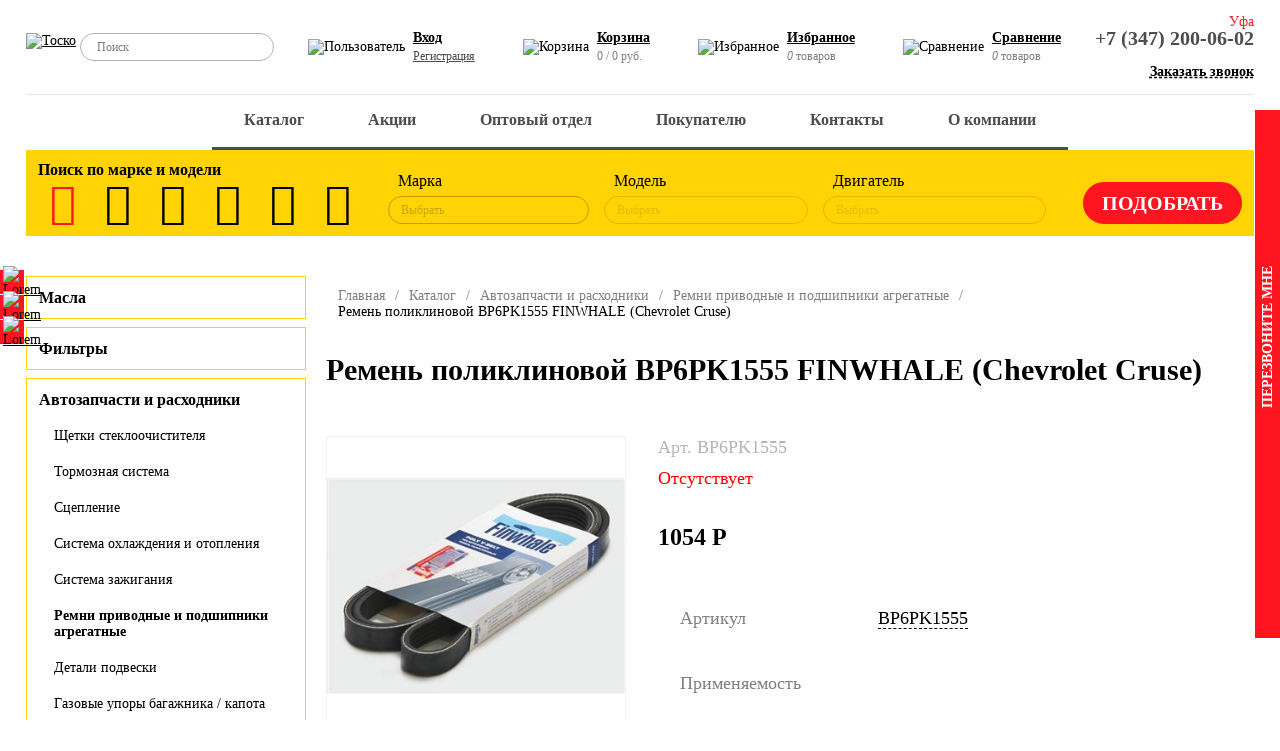

--- FILE ---
content_type: text/html; charset=UTF-8
request_url: https://tosko.ru/catalog/avtozapchasti-i-raskhodniki/remni-privodnye-i-podshipniki-agregatnye/finwhale-bp6pk1555-remen-privodnoy/
body_size: 28664
content:
<!DOCTYPE html>
<html>
<head>
	<title>Ремень поликлиновой BP6PK1555 FINWHALE (Chevrolet Cruse) - АО «ТОСКО»</title>
	<meta charset="utf-8">
	<meta http-equiv="X-UA-Compatible" content="IE=edge">
	<meta name="viewport" content="width=device-width, initial-scale=1, maximum-scale=1">
	<!--<link rel="shortcut icon" type="image/x-icon" href="/favicon.ico" />-->
	<meta http-equiv="Content-Type" content="text/html; charset=UTF-8" />
<meta name="robots" content="index, follow" />
<meta name="description" content="Chevrolet (Cruze, Orlando, Aveo(T300)), Opel (Astra-J), Ford (Focus)" />
<script data-skip-moving="true">(function(w, d, n) {var cl = "bx-core";var ht = d.documentElement;var htc = ht ? ht.className : undefined;if (htc === undefined || htc.indexOf(cl) !== -1){return;}var ua = n.userAgent;if (/(iPad;)|(iPhone;)/i.test(ua)){cl += " bx-ios";}else if (/Windows/i.test(ua)){cl += ' bx-win';}else if (/Macintosh/i.test(ua)){cl += " bx-mac";}else if (/Linux/i.test(ua) && !/Android/i.test(ua)){cl += " bx-linux";}else if (/Android/i.test(ua)){cl += " bx-android";}cl += (/(ipad|iphone|android|mobile|touch)/i.test(ua) ? " bx-touch" : " bx-no-touch");cl += w.devicePixelRatio && w.devicePixelRatio >= 2? " bx-retina": " bx-no-retina";if (/AppleWebKit/.test(ua)){cl += " bx-chrome";}else if (/Opera/.test(ua)){cl += " bx-opera";}else if (/Firefox/.test(ua)){cl += " bx-firefox";}ht.className = htc ? htc + " " + cl : cl;})(window, document, navigator);</script>


<link href="/bitrix/css/saferoute.widget/common.css?16378769891452" type="text/css"  rel="stylesheet" />
<link href="/bitrix/js/ui/design-tokens/dist/ui.design-tokens.css?172194637026358" type="text/css"  rel="stylesheet" />
<link href="/bitrix/js/ui/fonts/opensans/ui.font.opensans.css?16996298222555" type="text/css"  rel="stylesheet" />
<link href="/bitrix/js/main/popup/dist/main.popup.bundle.css?175636286631694" type="text/css"  rel="stylesheet" />
<link href="/bitrix/cache/css/s1/new_tosko_1_5/page_19cafa0f505dedb5e70a544fcd6cacd9/page_19cafa0f505dedb5e70a544fcd6cacd9_v1.css?1757525507117997" type="text/css"  rel="stylesheet" />
<link href="/bitrix/cache/css/s1/new_tosko_1_5/template_2da300e79892559606f95b712bc364e1/template_2da300e79892559606f95b712bc364e1_v1.css?1766834963187751" type="text/css"  data-template-style="true" rel="stylesheet" />







</head>
<body class="">
<div id="panel">
	</div>
  <!-- Шапка -->
  <header>
    <!-- Бургер меню -->
    <div class="hdr_burger active" id="menu_trigger_close">
      <span></span>
      <span></span>
    </div>
    <div class="hdr_top_line">
      <!-- Лого -->
      <a href="/" class="hdr_logo">
        <img src="/local/templates/new_tosko_1_5/images/logo_tosko.svg" class="tosko" alt="Тоско">
        <!--img src="/local/templates/new_tosko_1_5/images/logo_shell.svg" class="shell" alt="Тоско - официальный дистрибьютер Shell"-->
      </a>
      <!-- Поиск -->
      <form action="/catalog/" class="hdr_search">
        <input class="hdr_search_line" placeholder="Поиск" type="text" name="q" value="">
        <input class="hdr_search_trigger" type="submit" value="">
      </form>
      <!-- Ссылки -->
      <div class="hdr_control">
				<div class="hdr_control_item">
	<img src="/local/templates/new_tosko_1_5/images/icons/user.svg" alt="Пользователь">
	<p>
		<a href="/auth/">Вход</a>
		<a class="small" href="/auth/?register=yes">Регистрация</a>
	</p>
</div>
				<div class="hdr_control_item mobile_hidden">
<div id="bx_basketFKauiI" class="bx-basket bx-opener">
<img src="/local/templates/new_tosko_1_5/images/icons/basket.svg" alt="Корзина">
<p>
    <a href="/personal/cart/"><b>Корзина</b></a><br>
    <span>0 / 0 руб.</span>
</p>

</div>
</div>				<div class="hdr_control_item">
	<img src="/local/templates/new_tosko_1_5/images/icons/heart.svg" alt="Избранное">
	<p>
		<a href="/catalog/favorite/">Избранное</a>
		<span><var>0</var> товаров</span>
	</p>
</div>				
<div class="hdr_control_item">
	<img src="/local/templates/new_tosko_1_5/images/icons/compare.svg" alt="Сравнение">
	<p id="compare_trigger">
		<a>Сравнение</a>
		<span><var>0</var> товаров</span>
	</p>
	<div class="hdr_compare_modal">
		<div class="hdr_compare_modal_close"></div>
		<img src="/local/templates/new_tosko_1_5/images/icons/compare.svg" alt="Сравнение">
		<div class="hdr_compare_modal_content">
			<p>
				<span>Сравнить</span>
				<span id="hdr_compare_modal_count"><var>0</var> товаров</span>
			</p>
			<div>
			<!--
				<a href="/">
					<span>Масла: масла для легковой техники</span>
					<span>2</span>
				</a>
				<a href="/">
					<span>Масла: масла для не легковой техники</span>
					<span>5</span>
				</a>-->
				<!-- a href="/catalog/compare/">перейти к сравнению</a -->
				<a href="/catalog/compare.php">перейти к сравнению</a>
			</div>
		</div>
	</div>
</div>      </div>
      <!-- Контакты -->
      <div class="hdr_contacts">
        <span class="hdr_contacts_current_town">Уфа</span>
        <div class="hdr_contacts_towns">
          <span data-phone-text="+7 (347) 200-06-02" data-phone="+73472000602">Уфа</span>
          <span data-phone-text="+7 (347) 200-06-02" data-phone="+73472000602">Стерлитамак</span>
        </div>
        <a href="tel:+73472000602">+7 (347) 200-06-02</a><br>
        <span class="call_trigger">Заказать звонок</span>
      </div>
      <!-- END -->
    </div>
    <!-- Главное меню -->
    <div class="hdr_menu_wrapper">
		
<ul class="hdr_menu" role="nav">
	<div class="hdr_mobile_back" id="mobile_menu_back">Назад</div>

	
	
		
							<li><a href="/catalog/" class="root-item-selected">Каталог</a></li>
			
		
	
	

	
	
		
							<li><a href="/actions/" class="root-item">Акции</a></li>
			
		
	
	

	
	
					<li><a href="/wholesalers/" class="root-item">Оптовый отдел</a>
				<span class="mobile_mask"></span>
				<ul>
		
	
	

	
	
		
							<li><a href="/wholesalers/motornye-masla-optom-ot-kompanii-tosko-prom/">Масло в бочках</a></li>
			
		
	
	

			</ul></li>	
	
					<li><a href="/pokupatelyu/" class="root-item">Покупателю</a>
				<span class="mobile_mask"></span>
				<ul>
		
	
	

	
	
		
							<li><a href="/pokupatelyu/oplata/">Оплата</a></li>
			
		
	
	

	
	
		
							<li><a href="/pokupatelyu/delivery/">Доставка</a></li>
			
		
	
	

	
	
		
							<li><a href="/pokupatelyu/politika-konfidentsialnosti/">Политика конфиденциальности</a></li>
			
		
	
	

	
	
		
							<li><a href="/pokupatelyu/paketnaya-zagruzka-korziny.php">Пакетная загрузка корзины</a></li>
			
		
	
	

			</ul></li>	
	
					<li><a href="/kontakty/" class="root-item">Контакты</a>
				<span class="mobile_mask"></span>
				<ul>
		
	
	

	
	
		
							<li><a href="/kontakty/ao-tosko/">АО "ТОСКО" В2С</a></li>
			
		
	
	

	
	
		
							<li><a href="/kontakty/ooo-tosko-prom">АО "ТОСКО" В2В</a></li>
			
		
	
	

	
	
		
							<li><a href="/kontakty/otdel-marketinga-i-razvitiya">Отдел маркетинга и развития</a></li>
			
		
	
	

			</ul></li>	
	
					<li><a href="/about/" class="root-item">О компании</a>
				<span class="mobile_mask"></span>
				<ul>
		
	
	

	
	
		
							<li><a href="/about/">О нас</a></li>
			
		
	
	

	
	
		
							<li><a href="/about/news/">Новости</a></li>
			
		
	
	

	
	
		
							<li><a href="/about/vacancies/">Вакансии</a></li>
			
		
	
	

	
	
		
							<li><a href="/about/partners/">Партнеры</a></li>
			
		
	
	

	
	
		
							<li><a href="/about/history/">История </a></li>
			
		
	
	

	
	
		
							<li><a href="/about/poleznaya-informatsiya/">Полезная информация</a></li>
			
		
	
	

	
	
		
							<li><a href="/about/karera.php">Карьера</a></li>
			
		
	
	

	</ul></li>
</ul>
<div class="menu-clear-left"></div>
    </div>
    <!-- Скорытие фильтра в мобильной версии -->
    <div class="hdr_mobile_back" id="mobile_filter_back">
      Назад
    </div>
				

<!-- Фильтры -->
<div class="hdr_filter">
	<h4>Поиск по марке и модели</h4>

	<form class="hdr_filter_wrapper" method="GET" action="/catalog/" enctype="multipart/formdata" id="mfilter">
		<input type="hidden" name="filtered" value="Y">
		<!-- Иконки фильтров -->
		<div class="hdr_filter_icons">
							<label for="filter_27" title="легковые" class="active"><i class="demo-icon icon-f1"></i></label>
				<input type="radio" name="type" id="filter_27" checked="checked" value="9b2f34af-3fae-11ec-bccb-a85e453e03d8" onclick="mfilter_reload()">
							<label for="filter_32" title="легкие коммерческие" ><i class="demo-icon icon-f2"></i></label>
				<input type="radio" name="type" id="filter_32"  value="51fd22a1-4146-11ec-bccb-a85e453e03d8" onclick="mfilter_reload()">
							<label for="filter_31" title="грузовики / автобусы" ><i class="demo-icon icon-f3"></i></label>
				<input type="radio" name="type" id="filter_31"  value="51fd22cc-4146-11ec-bccb-a85e453e03d8" onclick="mfilter_reload()">
							<label for="filter_29" title="сельскохозяйственная техника" ><i class="demo-icon icon-f4"></i></label>
				<input type="radio" name="type" id="filter_29"  value="63fab16e-4146-11ec-bccb-a85e453e03d8" onclick="mfilter_reload()">
							<label for="filter_28" title="внедорожная техника" ><i class="demo-icon icon-f5"></i></label>
				<input type="radio" name="type" id="filter_28"  value="69f51c3d-4146-11ec-bccb-a85e453e03d8" onclick="mfilter_reload()">
							<label for="filter_30" title="промышленное оборудование (компрессоры)" ><i class="demo-icon icon-f6"></i></label>
				<input type="radio" name="type" id="filter_30"  value="5df6bdf1-4146-11ec-bccb-a85e453e03d8" onclick="mfilter_reload()">
					</div>

		<div class="hdr_filter_sel_container">
			<!-- Фильтр по марке -->
			<div class="hdr_filter_sel_wrapper">
				<span>Марка</span>
				<select class="hdr_filter_sel" name="brand" id="filter_mark" onchange="mfilter_reload()">
					<option value disabled selected>Выбрать</option>
											<option value="39f6f349-4146-11ec-bccb-a85e453e03d8" >AUDI</option>
											<option value="99d9af02-0205-11ef-bd1d-a85e453e03d8" >BAIC</option>
											<option value="39f6f2bf-4146-11ec-bccb-a85e453e03d8" >BMW</option>
											<option value="e2f8e0d2-d9e0-11ee-bd1b-a85e453e03d8" >CHANGAN</option>
											<option value="33f7ca6a-4146-11ec-bccb-a85e453e03d8" >CHERY</option>
											<option value="9b2f34b1-3fae-11ec-bccb-a85e453e03d8" >CHEVROLET</option>
											<option value="45fecd97-4146-11ec-bccb-a85e453e03d8" >CITROEN</option>
											<option value="4c051d03-4146-11ec-bccb-a85e453e03d8" >DAEWOO</option>
											<option value="33f7ca60-4146-11ec-bccb-a85e453e03d8" >DATSUN</option>
											<option value="69b8ee69-d479-11ed-bcfe-a85e453e03d8" >EXEED</option>
											<option value="51fd229b-4146-11ec-bccb-a85e453e03d8" >FIAT</option>
											<option value="9b2f34e5-3fae-11ec-bccb-a85e453e03d8" >FORD</option>
											<option value="ac7cceef-0203-11ef-bd1d-a85e453e03d8" >GAC</option>
											<option value="33f7ca5a-4146-11ec-bccb-a85e453e03d8" >GAZ</option>
											<option value="3ff3b96c-4146-11ec-bccb-a85e453e03d8" >GEELY</option>
											<option value="580c357d-6362-11ee-bd10-a85e453e03d8" >HAVAL</option>
											<option value="33f7ca8a-4146-11ec-bccb-a85e453e03d8" >HONDA</option>
											<option value="9b2f3525-3fae-11ec-bccb-a85e453e03d8" >HYUNDAI</option>
											<option value="4c051cf2-4146-11ec-bccb-a85e453e03d8" >INFINITI</option>
											<option value="65826334-013b-11ef-bd1d-a85e453e03d8" >JAC</option>
											<option value="7482448a-d7ab-11ee-bd1b-a85e453e03d8" >JAECOO</option>
											<option value="fc3ac2b9-d7c7-11ee-bd1b-a85e453e03d8" >JETOUR</option>
											<option value="4208b64c-4372-11ef-bd21-a85e453e03d8" >JETTA</option>
											<option value="cba04311-d7ab-11ee-bd1b-a85e453e03d8" >KAIYI</option>
											<option value="a1299325-3fae-11ec-bccb-a85e453e03d8" >KIA</option>
											<option value="a7218e48-3fae-11ec-bccb-a85e453e03d8" >LADA</option>
											<option value="4c051cae-4146-11ec-bccb-a85e453e03d8" >LAND ROVER</option>
											<option value="45fecd7f-4146-11ec-bccb-a85e453e03d8" >LEXUS</option>
											<option value="3ff3b960-4146-11ec-bccb-a85e453e03d8" >LIFAN</option>
											<option value="a7218e8e-3fae-11ec-bccb-a85e453e03d8" >MAZDA</option>
											<option value="3ff3b9a0-4146-11ec-bccb-a85e453e03d8" >MERCEDES-BENZ</option>
											<option value="a7218ebc-3fae-11ec-bccb-a85e453e03d8" >MITSUBISHI</option>
											<option value="ad25753f-3fae-11ec-bccb-a85e453e03d8" >NISSAN</option>
											<option value="2725d880-d7ac-11ee-bd1b-a85e453e03d8" >OMODA</option>
											<option value="ad257593-3fae-11ec-bccb-a85e453e03d8" >OPEL</option>
											<option value="b31fd327-3fae-11ec-bccb-a85e453e03d8" >PEUGEOT</option>
											<option value="4c051c9e-4146-11ec-bccb-a85e453e03d8" >PORSHE</option>
											<option value="27fe3dcb-4146-11ec-bccb-a85e453e03d8" >RENAULT</option>
											<option value="27fe3e07-4146-11ec-bccb-a85e453e03d8" >SKODA</option>
											<option value="3ff3b98e-4146-11ec-bccb-a85e453e03d8" >SSANGYONG</option>
											<option value="45fecd51-4146-11ec-bccb-a85e453e03d8" >SUBARU</option>
											<option value="3ff3b97b-4146-11ec-bccb-a85e453e03d8" >SUZUKI</option>
											<option value="bb834613-24bf-11ef-bd1f-a85e453e03d8" >TANK</option>
											<option value="27fe3e53-4146-11ec-bccb-a85e453e03d8" >TOYOTA</option>
											<option value="2dfb042e-4146-11ec-bccb-a85e453e03d8" >VOLKSWAGEN</option>
											<option value="4c051c83-4146-11ec-bccb-a85e453e03d8" >VOLVO</option>
											<option value="5f626e87-013a-11ef-bd1d-a85e453e03d8" >МОСКВИЧ</option>
									</select>
			</div>
			<!-- Фильтр по модели -->
			<div class="hdr_filter_sel_wrapper">
				<span>Модель</span>
				<select disabled class="hdr_filter_sel" name="model" id="filter_model" onchange="mfilter_reload()">
					<option value disabled selected>Выбрать</option>
									</select>
			</div>
			<!-- Фильтр по двигателю -->
			<div class="hdr_filter_sel_wrapper">
				<span>Двигатель</span>
				<select disabled class="hdr_filter_sel" name="engine" id="filter_engine" onchange="mfilter_reload(false)">
					<option value disabled selected>Выбрать</option>
									</select>
			</div>
			<!-- Отправка формы -->
			<input type="submit" value="Подобрать" onclick="this.submit()">
		</div>
		<!-- END -->
	</form>
	<!-- END -->
</div>
    <!-- END -->
  </header>
  <!-- Мобильная версия шапки -->
  <div class="mobile_hdr">
    <!-- Открытие меню -->
    <div class="mobile_hdr_burger" id="menu_trigger">
      <img src="/local/templates/new_tosko_1_5/images/icons/menu.svg" alt="">
    </div>
    <!-- Логотип -->
    <a href="/" class="mobile_hdr_logo">
      <img src="/local/templates/new_tosko_1_5/images/logo_tosko.svg" alt="Тоско">
    </a>
    <!-- Вызов поиска -->
    <div class="mobile_hdr_icon" id="search_trigger">
      <img src="/local/templates/new_tosko_1_5/images/icons/search.svg" alt="Поиск">
      <span></span><span></span>
    </div>
    <!-- Корзина с чилом товаров -->
    <a class="mobile_hdr_basket" href="/personal/cart/">
      <img src="/local/templates/new_tosko_1_5/images/icons/basket.svg" alt="Корзина">
      <span id="mobile-basket-count">0</span>
    </a>
    <!-- Ссылка на номер телефона -->
    <a class="mobile_hdr_icon" href="tel:+73472000602">
      <img src="/local/templates/new_tosko_1_5/images/icons/call.svg" alt="Звонок">
    </a>
  </div>
  <div class="mobile_hdr_compensator"></div>
  <main>
		
<div class="container">
	<div class="catalog_section_page detail">
	<!-- Меню каталога -->
	
<ul class="catalog_section_menu">


	
	
					<li><a href="javascript:void(0)" class="root-item">Масла</a>
				<div class="catalog_section_menu_mask"></div>
				<ul class="root-item">
		
	
	

	
	
		
							<li><a href="/catalog/masla/masla-dlya-legkovoy-tekhniki/" >Масла для легковой техники</a></li>
			
		
	
	

	
	
		
							<li><a href="/catalog/masla/masla-dlya-kommercheskoy-tekhniki/" >Масла для коммерческой техники</a></li>
			
		
	
	

	
	
		
							<li><a href="/catalog/masla/masla-dlya-oborudovaniya/" >Масла для оборудования</a></li>
			
		
	
	

	
	
		
							<li><a href="/catalog/masla/masla-dlya-turbin/" >Масла для турбин</a></li>
			
		
	
	

	
	
		
							<li><a href="/catalog/masla/masla-dlya-gazoporshnevykh-dvigateley/" >Масла для газопоршневых двигателей</a></li>
			
		
	
	

	
	
		
							<li><a href="/catalog/masla/masla-dlya-mototekhniki/" >Масла для мототехники</a></li>
			
		
	
	

	
	
		
							<li><a href="/catalog/masla/masla-dlya-pnevmoinstrumenta/" >Масла для пневмоинструмента</a></li>
			
		
	
	

	
	
		
							<li><a href="/catalog/masla/masla-promyvochnye/" >Масла промывочные</a></li>
			
		
	
	

	
	
		
							<li><a href="/catalog/masla/maslo-formovochnoe/" >Масло формовочное</a></li>
			
		
	
	

			</ul></li>	
	
					<li><a href="javascript:void(0)" class="root-item">Фильтры</a>
				<div class="catalog_section_menu_mask"></div>
				<ul class="root-item">
		
	
	

	
	
		
							<li><a href="/catalog/filtry/maslyanye-filtry/" >Масляные фильтры</a></li>
			
		
	
	

	
	
		
							<li><a href="/catalog/filtry/vozdushnye-filtry/" >Воздушные фильтры</a></li>
			
		
	
	

	
	
		
							<li><a href="/catalog/filtry/salonnye-filtry/" >Салонные фильтры</a></li>
			
		
	
	

	
	
		
							<li><a href="/catalog/filtry/toplivnye-filtry/" >Топливные фильтры</a></li>
			
		
	
	

	
	
		
							<li><a href="/catalog/filtry/gidravlicheskie-filtry/" >Гидравлические фильтры</a></li>
			
		
	
	

	
	
		
							<li><a href="/catalog/filtry/prochie-filtry-/" >Прочие фильтры</a></li>
			
		
	
	

			</ul></li>	
	
					<li><a href="javascript:void(0)" class="active">Автозапчасти и расходники</a>
				<div class="catalog_section_menu_mask"></div>
				<ul class="root-item">
		
	
	

	
	
		
							<li><a href="/catalog/avtozapchasti-i-raskhodniki/shchetki-stekloochistitelya/" >Щетки стеклоочистителя</a></li>
			
		
	
	

	
	
		
							<li><a href="/catalog/avtozapchasti-i-raskhodniki/tormoznaya-sistema/" >Тормозная система</a></li>
			
		
	
	

	
	
		
							<li><a href="/catalog/avtozapchasti-i-raskhodniki/stseplenie/" >Сцепление</a></li>
			
		
	
	

	
	
		
							<li><a href="/catalog/avtozapchasti-i-raskhodniki/sistema-okhlazhdeniya-i-otopleniya/" >Система охлаждения и отопления</a></li>
			
		
	
	

	
	
		
							<li><a href="/catalog/avtozapchasti-i-raskhodniki/sistema-zazhiganiya/" >Система зажигания</a></li>
			
		
	
	

	
	
		
							<li><a href="/catalog/avtozapchasti-i-raskhodniki/remni-privodnye-i-podshipniki-agregatnye/"  class="active item-selected">Ремни приводные и подшипники агрегатные</a></li>
			
		
	
	

	
	
		
							<li><a href="/catalog/avtozapchasti-i-raskhodniki/detali-podveski/" >Детали подвески</a></li>
			
		
	
	

	
	
		
							<li><a href="/catalog/avtozapchasti-i-raskhodniki/gazovye-upory-bagazhnika-kapota/" >Газовые упоры багажника / капота</a></li>
			
		
	
	

	
	
		
							<li><a href="/catalog/avtozapchasti-i-raskhodniki/avtolampy/" >Автолампы</a></li>
			
		
	
	

			</ul></li>	
	
					<li><a href="javascript:void(0)" class="root-item">Смазки пластичные</a>
				<div class="catalog_section_menu_mask"></div>
				<ul class="root-item">
		
	
	

	
	
		
							<li><a href="/catalog/smazki-plastichnye/industrialnye/" >Индустриальные</a></li>
			
		
	
	

	
	
		
							<li><a href="/catalog/smazki-plastichnye/avtomobilnye/" >Автомобильные</a></li>
			
		
	
	

			</ul></li>	
	
					<li><a href="javascript:void(0)" class="root-item">Охлаждающие жидкости</a>
				<div class="catalog_section_menu_mask"></div>
				<ul class="root-item">
		
	
	

	
	
		
							<li><a href="/catalog/okhlazhdayushchie-zhidkosti/antifriz/" >Антифриз</a></li>
			
		
	
	

	
	
		
							<li><a href="/catalog/okhlazhdayushchie-zhidkosti/tosol/" >ТОСОЛ</a></li>
			
		
	
	

	
	
		
							<li><a href="/catalog/okhlazhdayushchie-zhidkosti/teplonositeli-dlya-otopitelnykh-sistem/" >Теплоносители для отопительных систем</a></li>
			
		
	
	

			</ul></li>	
	
		
							<li><a href="/catalog/tormoznye-zhidkosti/" class="root-item">Тормозные жидкости</a></li>
			
		
	
	

	
	
		
							<li><a href="/catalog/pasta-dlya-ochistki-ruk-salfetki-gubki-antiseptik/" class="root-item">Паста для очистки рук, салфетки, губки, антисептик</a></li>
			
		
	
	

	
	
					<li><a href="javascript:void(0)" class="root-item">Автохимия автокосметика</a>
				<div class="catalog_section_menu_mask"></div>
				<ul class="root-item">
		
	
	

	
	
		
							<li><a href="/catalog/avtokhimiya-avtokosmetika/antiskotch/" >Антискотч</a></li>
			
		
	
	

	
	
		
							<li><a href="/catalog/avtokhimiya-avtokosmetika/kleykaya-lenta/" >Клейкая лента</a></li>
			
		
	
	

	
	
		
							<li><a href="/catalog/avtokhimiya-avtokosmetika/konditsionery-metalla-modifikatory-treniya/" >Кондиционеры металла (модификаторы трения)</a></li>
			
		
	
	

	
	
		
							<li><a href="/catalog/avtokhimiya-avtokosmetika/kley-germetik-fiksator-rezby-kholodnaya-svarka-/" >Клей, Герметик, Фиксатор резьбы, Холодная сварка</a></li>
			
		
	
	

	
	
		
							<li><a href="/catalog/avtokhimiya-avtokosmetika/dlya-transmissii-mkpp-akpp/" >Для трансмиссии МКПП / АКПП</a></li>
			
		
	
	

	
	
		
							<li><a href="/catalog/avtokhimiya-avtokosmetika/dlya-tormoznoy-sistemy/" >Для тормозной системы</a></li>
			
		
	
	

	
	
		
							<li><a href="/catalog/avtokhimiya-avtokosmetika/dlya-stekol-far-zamkov/" >Для стекол, фар, замков</a></li>
			
		
	
	

	
	
		
							<li><a href="/catalog/avtokhimiya-avtokosmetika/dlya-sistemy-smazki-dvs/" >Для системы смазки ДВС</a></li>
			
		
	
	

	
	
		
							<li><a href="/catalog/avtokhimiya-avtokosmetika/dlya-sistemy-pitaniya-dvs/" >Для системы питания ДВС</a></li>
			
		
	
	

	
	
		
							<li><a href="/catalog/avtokhimiya-avtokosmetika/dlya-pritirki-klapanov/" >Для притирки клапанов</a></li>
			
		
	
	

	
	
		
							<li><a href="/catalog/avtokhimiya-avtokosmetika/dlya-sistemy-zazhiganiya-i-elektropitaniya/" >Для системы зажигания и электропитания</a></li>
			
		
	
	

	
	
		
							<li><a href="/catalog/avtokhimiya-avtokosmetika/dlya-sistemy-okhlazhdeniya-dvs/" >Для системы охлаждения ДВС</a></li>
			
		
	
	

	
	
		
							<li><a href="/catalog/avtokhimiya-avtokosmetika/dlya-privodnykh-remney/" >Для приводных ремней</a></li>
			
		
	
	

	
	
		
							<li><a href="/catalog/avtokhimiya-avtokosmetika/dlya-motornogo-otseka/" >Для моторного отсека</a></li>
			
		
	
	

	
	
		
							<li><a href="/catalog/avtokhimiya-avtokosmetika/dlya-koles-shiny-diski/" >Для колес (шины, диски)</a></li>
			
		
	
	

	
	
		
							<li><a href="/catalog/avtokhimiya-avtokosmetika/dlya-kuzova-shampuni-poliroli-konservanty/" >Для кузова (шампуни, полироли, консерванты)</a></li>
			
		
	
	

	
	
		
							<li><a href="/catalog/avtokhimiya-avtokosmetika/dlya-interera-salona-avto/" >Для интерьера (салона) авто</a></li>
			
		
	
	

	
	
		
							<li><a href="/catalog/avtokhimiya-avtokosmetika/dlya-vosstanovleniya-kompressii/" >Для восстановления компрессии</a></li>
			
		
	
	

	
	
		
							<li><a href="/catalog/avtokhimiya-avtokosmetika/dlya-gidrousilitelya-rulya/" >Для гидроусилителя руля</a></li>
			
		
	
	

	
	
		
							<li><a href="/catalog/avtokhimiya-avtokosmetika/dlya-ventilyatsii-i-konditsionera/" >Для вентиляции и кондиционера</a></li>
			
		
	
	

	
	
		
							<li><a href="/catalog/avtokhimiya-avtokosmetika/voda-distilirovannaya/" >Вода дистилированная</a></li>
			
		
	
	

	
	
		
							<li><a href="/catalog/avtokhimiya-avtokosmetika/aerozolnye-smazki-i-konservanty/" >Аэрозольные смазки и консерванты</a></li>
			
		
	
	

			</ul></li>	
	
					<li><a href="javascript:void(0)" class="root-item">Аксессуары для автомобилистов</a>
				<div class="catalog_section_menu_mask"></div>
				<ul class="root-item">
		
	
	

	
	
		
							<li><a href="/catalog/aksessuary-dlya-avtomobilistov/tros-buksirovochnyy/" >Трос буксировочный</a></li>
			
		
	
	

	
	
		
							<li><a href="/catalog/aksessuary-dlya-avtomobilistov/remen-styazhka-dlya-krepleniya-gruza/" >Ремень-стяжка для крепления груза</a></li>
			
		
	
	

	
	
		
							<li><a href="/catalog/aksessuary-dlya-avtomobilistov/kompressor-zaryadnoe-pylesos-kholodilnik-moyka/" >Компрессор, Зарядное, Пылесос, Холодильник, Мойка</a></li>
			
		
	
	

	
	
		
							<li><a href="/catalog/aksessuary-dlya-avtomobilistov/letnie-ekrany-soltsezashchitnye-sgony-vody/" >Летние (Экраны солцезащитные, сгоны воды)</a></li>
			
		
	
	

	
	
		
							<li><a href="/catalog/aksessuary-dlya-avtomobilistov/moyka-polirovka-ukhod-za-avtomobilem/" >Мойка, полировка, уход за автомобилем</a></li>
			
		
	
	

	
	
		
							<li><a href="/catalog/aksessuary-dlya-avtomobilistov/domkraty-ognetushiteli-instrumenty-kanistry/" >Домкраты, Огнетушители, Инструменты, Канистры</a></li>
			
		
	
	

	
	
		
							<li><a href="/catalog/aksessuary-dlya-avtomobilistov/zimnie-shchetki-smetki-skrebki-puskovye-provoda/" >Зимние (щетки сметки, скребки, пусковые провода)</a></li>
			
		
	
	

	
	
		
							<li><a href="/catalog/aksessuary-dlya-avtomobilistov/kovriki-protivoskolzyashchiy-na-pribrnuyu-panel/" >Коврики противоскользящий на прибрную панель</a></li>
			
		
	
	

	
	
		
							<li><a href="/catalog/aksessuary-dlya-avtomobilistov/aksessuary-dlya-mobilnykh-ustroystv/" >Аксессуары для мобильных устройств</a></li>
			
		
	
	

	
	
		
							<li><a href="/catalog/aksessuary-dlya-avtomobilistov/dlya-piknika/" >Для пикника</a></li>
			
		
	
	

	
	
		
							<li><a href="/catalog/aksessuary-dlya-avtomobilistov/avariynyy-znak-zhilet-aptechka-perchatki/" >Аварийный знак, Жилет, Аптечка, Перчатки</a></li>
			
		
	
	

			</ul></li>	
	
					<li><a href="javascript:void(0)" class="root-item">Стеклоомывающие жидкости</a>
				<div class="catalog_section_menu_mask"></div>
				<ul class="root-item">
		
	
	

	
	
		
							<li><a href="/catalog/stekloomyvayushchie-zhidkosti/letnie/" >Летние</a></li>
			
		
	
	

	
	
		
							<li><a href="/catalog/stekloomyvayushchie-zhidkosti/zimnie/" >Зимние</a></li>
			
		
	
	

			</ul></li>	
	
					<li><a href="javascript:void(0)" class="root-item">Ароматизаторы</a>
				<div class="catalog_section_menu_mask"></div>
				<ul class="root-item">
		
	
	

	
	
		
							<li><a href="/catalog/aromatizatory/fresko/" >Фреско</a></li>
			
		
	
	

	
	
		
							<li><a href="/catalog/aromatizatory/sprey/" >Спрей</a></li>
			
		
	
	

	
	
		
							<li><a href="/catalog/aromatizatory/poglotiteli-zapakha/" >Поглотители запаха</a></li>
			
		
	
	

	
	
		
							<li><a href="/catalog/aromatizatory/aromatizatory-kartonnye/" >Ароматизаторы картонные</a></li>
			
		
	
	

	
	
		
							<li><a href="/catalog/aromatizatory/aromatizatory-podvesnye-s-aroma-granulami/" >Ароматизаторы подвесные с арома-гранулами</a></li>
			
		
	
	

	
	
		
							<li><a href="/catalog/aromatizatory/aromatizatory-igrushka-na-podvese/" >Ароматизаторы игрушка на подвесе</a></li>
			
		
	
	

	
	
		
							<li><a href="/catalog/aromatizatory/aromatizatory-gelevye-na-podvese/" >Ароматизаторы гелевые на подвесе</a></li>
			
		
	
	

	
	
		
							<li><a href="/catalog/aromatizatory/aromatizatory-v-banochkakh/" >Ароматизаторы в баночках</a></li>
			
		
	
	

	
	
		
							<li><a href="/catalog/aromatizatory/aromatizator-s-krepleniem-na-deflektor-vozdukhovoda/" >Ароматизатор с креплением на дефлектор воздуховода</a></li>
			
		
	
	

			</ul></li>	
	
		
							<li><a href="/catalog/rastvor-mocheviny-zhidkost-dlya-scr-sistem/" class="root-item">Раствор мочевины - жидкость для SCR систем</a></li>
			
		
	
	

	
	
		
							<li><a href="/catalog/khomuty-chervyachnye/" class="root-item">Хомуты червячные</a></li>
			
		
	
	

	
	
		
							<li><a href="/catalog/predokhraniteli-batareyki/" class="root-item">Предохранители, Батарейки</a></li>
			
		
	
	

	
	
					<li><a href="javascript:void(0)" class="root-item">Распродажа с дисконтом</a>
				<div class="catalog_section_menu_mask"></div>
				<ul class="root-item">
		
	
	

	
	
		
							<li><a href="/catalog/rasprodazha-s-diskontom/avtokhimiya-i-avtokosmetika-s-diskontom/" >Автохимия и автокосметика с дисконтом</a></li>
			
		
	
	

	
	
		
							<li><a href="/catalog/rasprodazha-s-diskontom/aksessuary-dlya-avtomobilistov-s-diskontom/" >Аксессуары для автомобилистов с дисконтом</a></li>
			
		
	
	

	
	
		
							<li><a href="/catalog/rasprodazha-s-diskontom/detali-podveski-s-diskontom/" >Детали подвески с дисконтом</a></li>
			
		
	
	

	
	
		
							<li><a href="/catalog/rasprodazha-s-diskontom/maslo-s-diskontom/" >Масло с дисконтом</a></li>
			
		
	
	

	
	
		
							<li><a href="/catalog/rasprodazha-s-diskontom/okhlazhdayushchie-zhidkosti-s-diskontom/" >Охлаждающие жидкости с дисконтом</a></li>
			
		
	
	

	
	
		
							<li><a href="/catalog/rasprodazha-s-diskontom/puskovye-provoda-s-diskontom/" >Пусковые провода с дисконтом</a></li>
			
		
	
	

	
	
		
							<li><a href="/catalog/rasprodazha-s-diskontom/remni-privodnye-i-podshipniki-s-diskontom/" >Ремни приводные и подшипники с дисконтом</a></li>
			
		
	
	

	
	
		
							<li><a href="/catalog/rasprodazha-s-diskontom/sistema-zazhiganiya-s-diskontom/" >Система зажигания с дисконтом</a></li>
			
		
	
	

	
	
		
							<li><a href="/catalog/rasprodazha-s-diskontom/sistema-okhlazhdeniya-i-otopleniya-s-diskontom/" >Система охлаждения и отопления с дисконтом</a></li>
			
		
	
	

	
	
		
							<li><a href="/catalog/rasprodazha-s-diskontom/sistema-stsepleniya-s-diskontom/" >Система сцепления с дисконтом</a></li>
			
		
	
	

	
	
		
							<li><a href="/catalog/rasprodazha-s-diskontom/tormoznaya-sistema-s-diskontom/" >Тормозная система с дисконтом</a></li>
			
		
	
	

	
	
		
							<li><a href="/catalog/rasprodazha-s-diskontom/filtry-s-diskontom/" >Фильтры с дисконтом</a></li>
			
		
	
	

	
	
		
							<li><a href="/catalog/rasprodazha-s-diskontom/shchetki-stekloochistitelya-s-diskontom/" >Щетки стеклоочистителя с дисконтом</a></li>
			
		
	
	

	
	
		
							<li><a href="/catalog/rasprodazha-s-diskontom/shchetki-skrebki-dlya-snega-i-lda-s-diskontom/" >Щетки, скребки для снега и льда с дисконтом</a></li>
			
		
	
	

	</ul></li>
<div class="mobile_fixed_catalog_close"></div>
</ul>

		<div class="catalog_section_panel">
		<!-- Хлеюные крошки -->
		<div class="bread-wrapper" style="position:relative;"><div class="bread catalog">
			<span id="bx_breadcrumb_0">
				<a href="/" title="Главная" itemprop="item">Главная</a>
			</span>
			<span id="bx_breadcrumb_1">
				<a href="/catalog/" title="Каталог" itemprop="item">Каталог</a>
			</span>
			<span id="bx_breadcrumb_2">
				<a href="/catalog/avtozapchasti-i-raskhodniki/" title="Автозапчасти и расходники" itemprop="item">Автозапчасти и расходники</a>
			</span>
			<span id="bx_breadcrumb_3">
				<a href="/catalog/avtozapchasti-i-raskhodniki/remni-privodnye-i-podshipniki-agregatnye/" title="Ремни приводные и подшипники агрегатные" itemprop="item">Ремни приводные и подшипники агрегатные</a>
			</span><span>Ремень поликлиновой BP6PK1555 FINWHALE (Chevrolet Cruse)</span><span></span></div><div class="catalog_filter_trigger"></div></div>		

<div class="catalog_page" itemscope itemtype="http://schema.org/Product">
	<!-- Заголовок -->
	<h1 class="mobile_small" itemprop="name">Ремень поликлиновой BP6PK1555 FINWHALE (Chevrolet Cruse)</h1>
	<div class="catalog_page_row content">
		<div class="catalog_page_image_wrapper">
			<div class="catalog_page_image">
				<!-- Картинка для десктопа -->
				<img src="/upload/iblock/3c9/ucf0j62x2e3bhart8cooxkfu08ije57y.jpeg" alt="Ремень поликлиновой BP6PK1555 FINWHALE (Chevrolet Cruse)" itemprop="image">
			</div>
			<!-- Техническая документация -->
					</div>
		<div class="catalog_page_content">
			<div class="catalog_page_image_mobile">
				<!-- Картинка для мобильных -->
				<img src="/upload/iblock/3c9/ucf0j62x2e3bhart8cooxkfu08ije57y.jpeg" alt="Ремень поликлиновой BP6PK1555 FINWHALE (Chevrolet Cruse)">
			</div>
			<div class="catalog_page_information">
				<p class="catalog_page_annotation">
					<span>Арт. BP6PK1555</span>
											<span class="red">Отсутствует</span>
									</p>
				<div class="catalog_page_cost_wrapper">
					<!-- Цены -->

					<p class="catalog_page_cost">
                                                						<span class="catalog_page_price">1054 <span class="ruble">Р</span></span>
					</p>
					<!-- Кнопка добавления в товар -->


																
				</div>
				<!-- Добавление в избранное и в сравнение -->
				<div class="catalog_page_control">
				<div class="catalog_item_toggles">
					<!-- добавить в избранное в активном варианте добавиться класс active -->
					<a class="toggle_favorite" data-item-id="" title="Добавить в избранное"></a>
										<!-- добавить к сравнению в активном варианте добавиться класс active -->
					<a class="toggle_compare" data-item-id="" title="Добавить к сравнению"></a>
									</div>
			</div>
			</div>
			<!-- Описание -->
			<div class="catalog_page_content_detail">
			<!-- Техническая документация -->
							<div class="standart_table">
					<table>
																	<tr>
							<td>Артикул</td>
							<td><span>BP6PK1555</span></td>
						</tr>
																	<tr>
							<td>Применяемость</td>
							<td><span></span></td>
						</tr>
																	<tr>
							<td>Производитель</td>
							<td><span>FINWHALE</span></td>
						</tr>
																	<tr>
							<td>Торговая марка</td>
							<td><span>Finwhale</span></td>
						</tr>
																	<tr>
							<td>Вид/Тип</td>
							<td><span>Ремень поликлиновой</span></td>
						</tr>
																	<tr>
							<td>Применяемость расширенная</td>
							<td><span>Chevrolet (Cruze, Orlando, Aveo(T300)), Opel (Astra-J), Ford (Focus)</span></td>
						</tr>
										</table>
				</div>
			</div>
						<br><br><br><br>
			<b>Наличие в пунктах выдачи:</b><br>
												<small>
						Уфа, ОФИС Индустриальное шоссе -
						0 шт.</small><br>
																																												<small>
						Стерлитамак, ОФИС Элеваторная -
						0 шт.</small><br>
																							</div>
	</div>
		    <div style="display: none !important;">
        <div itemprop="description">Chevrolet (Cruze, Orlando, Aveo(T300)), Opel (Astra-J), Ford (Focus)</div>
        <div>Производитель: <span itemprop="brand">FINWHALE</span></div>
        <div>Модель: <span itemprop="model">Ремень поликлиновой</span></div>
        <div itemprop="offers" itemscope itemtype="http://schema.org/Offer">
            <span itemprop="priceCurrency" content="RUB">руб.</span>
            <span itemprop="price">1054</span>
            <span><link itemprop="availability" href="http://schema.org/InStock"/>В наличии</span>
        </div>
    </div>
</div>


<!--'start_frame_cache_es4Hjc'-->
	<span id="bigdata_recommended_products_Zz2YMH"></span>

		<!--'end_frame_cache_es4Hjc'-->

		</div>
	</div>
</div>
	  </main>
  <!-- /КОНТЕНТ -->
  </main>
  <!-- /КОНТЕНТ -->
  <!-- Подвал -->
  <footer>
    <!-- Лого -->
    <a href="/" class="foot_logo">
      <img src="/local/templates/new_tosko_1_5/images/logo_tosko.svg" class="tosko" alt="Тоско">
      <!--img src="/local/templates/new_tosko_1_5/images/logo_shell.svg" class="shell" alt="Тоско - официальный дистрибьютер Shell"-->
    </a>
    <div class="foot_col soc">
      <!-- Социальные сети -->
      <div class="foot_social">
        <!------->
        <a href="https://vk.com/aotosko" target="_blank">
          <img src="/local/templates/new_tosko_1_5/images/icons/vk.svg" alt="Lorem">
        </a>
        <!------->
        <a href="https://www.facebook.com/profile.php?id=100011370200320" target="_blank">
          <img src="/local/templates/new_tosko_1_5/images/icons/fb.svg" alt="Lorem">
        </a>
        <!------->
        <a href="https://www.instagram.com/TOSKO_UFA/" target="_blank">
          <img src="/local/templates/new_tosko_1_5/images/icons/ig.svg" alt="Lorem">
        </a>
        <!------->
      </div>
      <!-- Правовая информация -->
      <div class="foot_anot">
        © 2020 — АО «ТОСКО».<br>
        <a href="/legal/">Правовая информация</a>
      </div>
    </div>
    <!-- Адрес и номер -->
    <div class="foot_col _contacts">
      <a href="tel:+73472000602" class="foot_phone">+7 (347) 200-06-02</a>
      <div class="foot_anot">
        <a href="mailto:tosko@tosko.ru">tosko@tosko.ru</a><br>
        450027, Уфа, Индустриальное шоссе, 46
      </div>
    </div>
    <!-- Меню футера -->
    <div class="foot_col menu">
      <a href="/personal/" class="user">Личный кабинет</a>
      <a href="/about/vacancies/" class="vacancy">Вакансии</a>
      <a href="/howto/" class="how">Как работать с сайтом</a>
    </div>
    <!-- Разработчик -->
    <div class="foot_col dev">
      <div class="foot_anot">
        Дизайн сайта —
        «<a href="">Экспресс лаб</a>»
      </div>
    </div>
  </footer>
  <!-- Модальное окно звонка вызываемое из хедера -->
  <div class="modal_overlay" id="modal_call">
    <div class="modal_t">
      <div class="modal_close" onclick="$('.modal_overlay').removeClass('active');$('.modal_slider').removeClass('active');"></div>
	<div id="comp_4bca6364447d75846111dafc8e654df4">      <h4>Перезвоните мне</h4>

<form class="modal_content standart_form" name="SIMPLE_FORM_4" action="/catalog/avtozapchasti-i-raskhodniki/remni-privodnye-i-podshipniki-agregatnye/finwhale-bp6pk1555-remen-privodnoy/" method="POST" enctype="multipart/form-data"><input type="hidden" name="bxajaxid" id="bxajaxid_4bca6364447d75846111dafc8e654df4_8BACKi" value="4bca6364447d75846111dafc8e654df4" /><input type="hidden" name="AJAX_CALL" value="Y" /><input type="hidden" name="sessid" id="sessid" value="fdd8b41dc5cd90458a8d5cb51b502692" /><input type="hidden" name="WEB_FORM_ID" value="4" />
											<input type="text"  placeholder="Как к вам обращаться?" required  name="form_text_22" value="">							<input type="text"  placeholder="Ваш телефон" required  name="form_text_23" value="">							<input type="text"  placeholder="Откуда вызвана форма" required  name="form_text_26" value="">	<input type="hidden" name="recaptcha_token" value="">

				<div class="personal-data">
					<label><input name="agreement" type="checkbox" required> <i class="icon-checkbox"></i> <span>Подтверждаю согласие с <a href="/pokupatelyu/politika-konfidentsialnosti/" target="_blank">политикой обработки персональных данных</a></span></label>
				</div>
<input type="hidden" name="captcha_sid" value="097ed3a374e7923287c19630d6ee0148" />
<img src="/bitrix/tools/captcha.php?captcha_sid=097ed3a374e7923287c19630d6ee0148" width="180" height="40" style="margin: 12px auto;display:block;"/>
<input type="text" name="captcha_word" size="30" maxlength="50" value="" class="inputtext" placeholder="Введите символы с картинки" />
<br>
				<input  type="submit" name="web_form_submit" value="Отправить" />
        <p>
          Мы перезвоним вам в течение 10–30 минут в рабочее время (9:00–18:00).<br><br>
          Если заявка оставлена после 18:00, мы перезвоним вам на следующий рабочий день.
        </p>
</form></div>    </div>
  </div>
    <!-- Модальное окно с запросом на разъяснение о товаре -->
    <div class="modal_overlay" id="modal_product_info">
        <div class="modal_t">
            <div class="modal_close" onclick="$('.modal_overlay').removeClass('active');$('.modal_slider').removeClass('active');"></div>
            <div id="comp_81def763c35411dacd3ab72e7177b37a">      <h4>Запрос информации о товаре в акции</h4>

<form class="modal_content standart_form" name="SIMPLE_FORM_5" action="/catalog/avtozapchasti-i-raskhodniki/remni-privodnye-i-podshipniki-agregatnye/finwhale-bp6pk1555-remen-privodnoy/" method="POST" enctype="multipart/form-data"><input type="hidden" name="bxajaxid" id="bxajaxid_81def763c35411dacd3ab72e7177b37a_Ar8Szp" value="81def763c35411dacd3ab72e7177b37a" /><input type="hidden" name="AJAX_CALL" value="Y" /><input type="hidden" name="sessid" id="sessid_1" value="fdd8b41dc5cd90458a8d5cb51b502692" /><input type="hidden" name="WEB_FORM_ID" value="5" />
											<input type="text"  placeholder="Как к вам обращаться?" required  name="form_text_27" value="">							<input type="text"  placeholder="Ваш телефон" required  name="form_text_28" value="">							<input type="text"  placeholder="Ваш Email" required  name="form_text_30" value="">							<textarea name="form_textarea_29" cols="40" rows="5" class="inputtextarea" ></textarea>							<textarea name="form_textarea_31" cols="40" rows="5" class="inputtextarea" ></textarea>	<input type="hidden" name="recaptcha_token" value="">

				<div class="personal-data">
					<label><input name="agreement" type="checkbox" required> <i class="icon-checkbox"></i> <span>Подтверждаю согласие с <a href="/pokupatelyu/politika-konfidentsialnosti/" target="_blank">политикой обработки персональных данных</a></span></label>
				</div>
<input type="hidden" name="captcha_sid" value="0b5b1eba7cb18967439940a9585847a2" />
<img src="/bitrix/tools/captcha.php?captcha_sid=0b5b1eba7cb18967439940a9585847a2" width="180" height="40" style="margin: 12px auto;display:block;"/>
<input type="text" name="captcha_word" size="30" maxlength="50" value="" class="inputtext" placeholder="Введите символы с картинки" />
<br>
				<input  type="submit" name="web_form_submit" value="Отправить" />
        <p>
          Мы перезвоним вам в течение 10–30 минут в рабочее время (9:00–18:00).<br><br>
          Если заявка оставлена после 18:00, мы перезвоним вам на следующий рабочий день.
        </p>
</form></div>                    </div>
    </div>
  <!-- Выезжающее модальное окно звонка -->
  <div class="modal_slider" id="modal_call_slider">
    <div class="modal_t">
      <div class="modal_close" onclick="$('.modal_overlay').removeClass('active');$('.modal_slider').removeClass('active');"></div>
	<div id="comp_9aa1290cfa7245ed5f30b6e0333b32e5">      <h4>Перезвоните мне</h4>

<form class="modal_content standart_form" name="SIMPLE_FORM_4" action="/catalog/avtozapchasti-i-raskhodniki/remni-privodnye-i-podshipniki-agregatnye/finwhale-bp6pk1555-remen-privodnoy/" method="POST" enctype="multipart/form-data"><input type="hidden" name="bxajaxid" id="bxajaxid_9aa1290cfa7245ed5f30b6e0333b32e5_XrQFCj" value="9aa1290cfa7245ed5f30b6e0333b32e5" /><input type="hidden" name="AJAX_CALL" value="Y" /><input type="hidden" name="sessid" id="sessid_2" value="fdd8b41dc5cd90458a8d5cb51b502692" /><input type="hidden" name="WEB_FORM_ID" value="4" />
											<input type="text"  placeholder="Как к вам обращаться?" required  name="form_text_22" value="">							<input type="text"  placeholder="Ваш телефон" required  name="form_text_23" value="">							<input type="text"  placeholder="Откуда вызвана форма" required  name="form_text_26" value="">	<input type="hidden" name="recaptcha_token" value="">

				<div class="personal-data">
					<label><input name="agreement" type="checkbox" required> <i class="icon-checkbox"></i> <span>Подтверждаю согласие с <a href="/pokupatelyu/politika-konfidentsialnosti/" target="_blank">политикой обработки персональных данных</a></span></label>
				</div>
<input type="hidden" name="captcha_sid" value="080e0a87c7dae8d340f0b60b47f74962" />
<img src="/bitrix/tools/captcha.php?captcha_sid=080e0a87c7dae8d340f0b60b47f74962" width="180" height="40" style="margin: 12px auto;display:block;"/>
<input type="text" name="captcha_word" size="30" maxlength="50" value="" class="inputtext" placeholder="Введите символы с картинки" />
<br>
				<input  type="submit" name="web_form_submit" value="Отправить" />
        <p>
          Мы перезвоним вам в течение 10–30 минут в рабочее время (9:00–18:00).<br><br>
          Если заявка оставлена после 18:00, мы перезвоним вам на следующий рабочий день.
        </p>
</form></div>    </div>
    <div class="modal_slider_trigger">
      <span>Перезвоните мне</span>
    </div>
  </div>
  <!-- Фиксированные социальные сети -->
  <div class="social">
    <!------->
    <a href="https://vk.com/club116116760" target="_blank">
      <img src="/local/templates/new_tosko_1_5/images/icons/vk.svg" alt="Lorem">
    </a>
    <!------->
    <a href="https://www.facebook.com/profile.php?id=100011370200320" target="_blank">
      <img src="/local/templates/new_tosko_1_5/images/icons/fb.svg" alt="Lorem">
    </a>
    <!------->
    <a href="https://www.instagram.com/TOSKO_UFA/" target="_blank">
      <img src="/local/templates/new_tosko_1_5/images/icons/ig.svg" alt="Lorem">
    </a>
    <!------->
  </div>
          <!-- Каталог для мобильной версии -->
      <div class="mobile_fixed_catalog_trigger">
        <div>
          <span></span>
          <span></span>
          <span></span>
        </div>
        Каталог
      </div>
      <div class="mobile_fixed_catalog">
    <ul>
      <li>
        <a href="/">Элемент каталога без подпуктов</a>
      </li>
      <li>
        <a href="/">Элемент каталога без подпуктов</a>
      </li>
      <li>
        <a href="/">Элемент каталога с подпуктом</a>
        <span class="mobile_fixed_catalog_mask"></span>
        <ul>
          <li>
            <a href="/">🠆 Вложенный пункт 1</a>
          </li>
          <li>
            <a href="/">🠆 Вложенный пункт 2</a>
          </li>
          <li>
            <a href="/">🠆 Вложенный пункт 3</a>
          </li>
          <li>
            <a href="/">🠆 Вложенный пункт 4</a>
          </li>
        </ul>
      </li>
    </ul>
    <div class="mobile_fixed_catalog_close"></div>
  </div>

<!-- Yandex.Metrika counter -->
<noscript><div><img src="https://mc.yandex.ru/watch/89137710" style="position:absolute; left:-9999px;" alt="" /></div></noscript>
<!-- /Yandex.Metrika counter -->


<!-- CLEANTALK template addon -->
<!--'start_frame_cache_cleantalk_frame'--><script data-skip-moving = 'true'>
                    var ct_checkjs_val = 'd76c4c55df46553812098ef85b38a425', ct_date = new Date();

                    function ctSetCookie(c_name, value) {
                        document.cookie = c_name + '=' + encodeURIComponent(value) + '; path=/';
                    }

                    ctSetCookie('ct_ps_timestamp', Math.floor(new Date().getTime()/1000));
                    ctSetCookie('ct_fkp_timestamp', '0');
                    ctSetCookie('ct_timezone', '0');

                    ct_attach_event_handler(window, 'DOMContentLoaded', ct_ready);

                    setTimeout(function(){
                        ctSetCookie('ct_timezone', ct_date.getTimezoneOffset()/60*(-1));
                        ctSetCookie('ct_checkjs', ct_checkjs_val);  
                    },1000);

                    /* Writing first key press timestamp */
                    var ctFunctionFirstKey = function output(event){
                        var KeyTimestamp = Math.floor(new Date().getTime()/1000);
                        ctSetCookie('ct_fkp_timestamp', KeyTimestamp);
                        ctKeyStopStopListening();
                    }

                    /* Stop key listening function */
                    function ctKeyStopStopListening(){
                        if(typeof window.addEventListener == 'function'){
                            window.removeEventListener('mousedown', ctFunctionFirstKey);
                            window.removeEventListener('keydown', ctFunctionFirstKey);
                        }else{
                            window.detachEvent('mousedown', ctFunctionFirstKey);
                            window.detachEvent('keydown', ctFunctionFirstKey);
                        }
                    }

                    if(typeof window.addEventListener == 'function'){
                        window.addEventListener('mousedown', ctFunctionFirstKey);
                        window.addEventListener('keydown', ctFunctionFirstKey);
                    }else{
                        window.attachEvent('mousedown', ctFunctionFirstKey);
                        window.attachEvent('keydown', ctFunctionFirstKey);
                    }
                    /* Ready function */
                    function ct_ready(){
                      ctSetCookie('ct_visible_fields', 0);
                      ctSetCookie('ct_visible_fields_count', 0);
                      setTimeout(function(){
                        for(var i = 0; i < document.forms.length; i++){
                            var form = document.forms[i];
                            if (form.action.toString().indexOf('/auth/?forgot_password') !== -1)  {
                                continue;
                            }
                            form.onsubmit_prev = form.onsubmit;
                            form.onsubmit = function(event){

                                /* Get only fields */
                                var elements = [];
                                for(var key in this.elements){
                                  if(!isNaN(+key))
                                    elements[key] = this.elements[key];
                                }

                                /* Filter fields */
                                elements = elements.filter(function(elem){

                                    var pass = true;

                                    /* Filter fields */
                                    if( getComputedStyle(elem).display    === 'none' ||   // hidden
                                        getComputedStyle(elem).visibility === 'hidden' || // hidden
                                        getComputedStyle(elem).opacity    === '0' ||      // hidden
                                        elem.getAttribute('type')         === 'hidden' || // type == hidden
                                        elem.getAttribute('type')         === 'submit' || // type == submit
                                        elem.value                        === ''       || // empty value
                                        elem.getAttribute('name')         === null
                                    ){
                                    return false;
                                    }

                                    /* Filter elements with same names for type == radio */
                                    if(elem.getAttribute('type') === 'radio'){
                                        elements.forEach(function(el, j, els){
                                        if(elem.getAttribute('name') === el.getAttribute('name')){
                                            pass = false;
                                            return;
                                        }
                                    });
                                }

                                return true;
                            });

                            /* Visible fields count */
                            var visible_fields_count = elements.length;

                            /* Visible fields */
                            var visible_fields = '';
                            elements.forEach(function(elem, i, elements){
                              visible_fields += ' ' + elem.getAttribute('name');
                            });
                            visible_fields = visible_fields.trim();

                            ctSetCookie('ct_visible_fields', visible_fields);
                            ctSetCookie('ct_visible_fields_count', visible_fields_count);

                            /* Call previous submit action */
                            if(event.target.onsubmit_prev instanceof Function){
                              setTimeout(function(){
                                event.target.onsubmit_prev.call(event.target, event);
                              }, 500);
                            }
                          };
                        }
                      }, 1000);
                    }

                    function ct_attach_event_handler(elem, event, callback){
                      if(typeof window.addEventListener === 'function') elem.addEventListener(event, callback);
                      else                                              elem.attachEvent(event, callback);
                    }

                    function ct_remove_event_handler(elem, event, callback){
                      if(typeof window.removeEventListener === 'function') elem.removeEventListener(event, callback);
                      else                                                 elem.detachEvent(event, callback);
                    }
                    
                    if(typeof jQuery !== 'undefined') {

            /* Capturing responses and output block message for unknown AJAX forms */
            jQuery(document).ajaxComplete(function (event, xhr, settings) {
              if (xhr.responseText && xhr.responseText.indexOf('"apbct') !== -1) {
                try {
                  var response = JSON.parse(xhr.responseText);
                  if (typeof response.apbct !== 'undefined') {
                    response = response.apbct;
                    if (response.blocked) {
                      alert(response.comment);
                      if(+response.stop_script == 1)
                        window.stop();
                    }
                  }                  
                } catch (e) {
                  return;
                }

              }
            });
            
          }
                    </script><!--'end_frame_cache_cleantalk_frame'--><!-- /CLEANTALK template addon -->
<script>if(!window.BX)window.BX={};if(!window.BX.message)window.BX.message=function(mess){if(typeof mess==='object'){for(let i in mess) {BX.message[i]=mess[i];} return true;}};</script>
<script>(window.BX||top.BX).message({"JS_CORE_LOADING":"Загрузка...","JS_CORE_NO_DATA":"- Нет данных -","JS_CORE_WINDOW_CLOSE":"Закрыть","JS_CORE_WINDOW_EXPAND":"Развернуть","JS_CORE_WINDOW_NARROW":"Свернуть в окно","JS_CORE_WINDOW_SAVE":"Сохранить","JS_CORE_WINDOW_CANCEL":"Отменить","JS_CORE_WINDOW_CONTINUE":"Продолжить","JS_CORE_H":"ч","JS_CORE_M":"м","JS_CORE_S":"с","JSADM_AI_HIDE_EXTRA":"Скрыть лишние","JSADM_AI_ALL_NOTIF":"Показать все","JSADM_AUTH_REQ":"Требуется авторизация!","JS_CORE_WINDOW_AUTH":"Войти","JS_CORE_IMAGE_FULL":"Полный размер"});</script><script src="/bitrix/js/main/core/core.js?1756362915511455"></script><script>BX.Runtime.registerExtension({"name":"main.core","namespace":"BX","loaded":true});</script>
<script>BX.setJSList(["\/bitrix\/js\/main\/core\/core_ajax.js","\/bitrix\/js\/main\/core\/core_promise.js","\/bitrix\/js\/main\/polyfill\/promise\/js\/promise.js","\/bitrix\/js\/main\/loadext\/loadext.js","\/bitrix\/js\/main\/loadext\/extension.js","\/bitrix\/js\/main\/polyfill\/promise\/js\/promise.js","\/bitrix\/js\/main\/polyfill\/find\/js\/find.js","\/bitrix\/js\/main\/polyfill\/includes\/js\/includes.js","\/bitrix\/js\/main\/polyfill\/matches\/js\/matches.js","\/bitrix\/js\/ui\/polyfill\/closest\/js\/closest.js","\/bitrix\/js\/main\/polyfill\/fill\/main.polyfill.fill.js","\/bitrix\/js\/main\/polyfill\/find\/js\/find.js","\/bitrix\/js\/main\/polyfill\/matches\/js\/matches.js","\/bitrix\/js\/main\/polyfill\/core\/dist\/polyfill.bundle.js","\/bitrix\/js\/main\/core\/core.js","\/bitrix\/js\/main\/polyfill\/intersectionobserver\/js\/intersectionobserver.js","\/bitrix\/js\/main\/lazyload\/dist\/lazyload.bundle.js","\/bitrix\/js\/main\/polyfill\/core\/dist\/polyfill.bundle.js","\/bitrix\/js\/main\/parambag\/dist\/parambag.bundle.js"]);
</script>
<script>BX.Runtime.registerExtension({"name":"pull.protobuf","namespace":"BX","loaded":true});</script>
<script>BX.Runtime.registerExtension({"name":"rest.client","namespace":"window","loaded":true});</script>
<script>(window.BX||top.BX).message({"pull_server_enabled":"N","pull_config_timestamp":0,"shared_worker_allowed":"Y","pull_guest_mode":"N","pull_guest_user_id":0,"pull_worker_mtime":1756362804});(window.BX||top.BX).message({"PULL_OLD_REVISION":"Для продолжения корректной работы с сайтом необходимо перезагрузить страницу."});</script>
<script>BX.Runtime.registerExtension({"name":"pull.client","namespace":"BX","loaded":true});</script>
<script>BX.Runtime.registerExtension({"name":"pull","namespace":"window","loaded":true});</script>
<script>BX.Runtime.registerExtension({"name":"ui.design-tokens","namespace":"window","loaded":true});</script>
<script>BX.Runtime.registerExtension({"name":"ui.fonts.opensans","namespace":"window","loaded":true});</script>
<script>BX.Runtime.registerExtension({"name":"main.popup","namespace":"BX.Main","loaded":true});</script>
<script>BX.Runtime.registerExtension({"name":"popup","namespace":"window","loaded":true});</script>
<script>(window.BX||top.BX).message({"LANGUAGE_ID":"ru","FORMAT_DATE":"DD.MM.YYYY","FORMAT_DATETIME":"DD.MM.YYYY HH:MI:SS","COOKIE_PREFIX":"TOSKO","SERVER_TZ_OFFSET":"18000","UTF_MODE":"Y","SITE_ID":"s1","SITE_DIR":"\/","USER_ID":"","SERVER_TIME":1769086424,"USER_TZ_OFFSET":0,"USER_TZ_AUTO":"Y","bitrix_sessid":"fdd8b41dc5cd90458a8d5cb51b502692"});</script><script src="/bitrix/js/main/jquery/jquery-2.2.4.min.js?169962985585578"></script>
<script src="/bitrix/js/pull/protobuf/protobuf.js?1637876980274055"></script>
<script src="/bitrix/js/pull/protobuf/model.js?163787698070928"></script>
<script src="/bitrix/js/rest/client/rest.client.js?163787698017414"></script>
<script src="/bitrix/js/pull/client/pull.client.js?175636280483861"></script>
<script src="/bitrix/js/main/popup/dist/main.popup.bundle.js?1756362915119116"></script>
<script>BX.setCSSList(["\/local\/templates\/new_tosko_1_5\/components\/bitrix\/catalog\/tosko_default\/style.css","\/local\/templates\/new_tosko_1_5\/components\/bitrix\/breadcrumb\/catalog_bcrumb\/style.css","\/local\/templates\/new_tosko_1_5\/components\/bitrix\/catalog\/tosko_default\/bitrix\/catalog.element\/.default\/style.css","\/bitrix\/components\/bitrix\/catalog.bigdata.products\/templates\/.default\/style.css","\/bitrix\/components\/bitrix\/catalog.bigdata.products\/templates\/.default\/themes\/green\/style.css","\/bitrix\/components\/bitrix\/sale.recommended.products\/templates\/.default\/style.css","\/bitrix\/components\/bitrix\/sale.recommended.products\/templates\/.default\/themes\/green\/style.css","\/local\/templates\/new_tosko_1_5\/css\/selectric.css","\/local\/templates\/new_tosko_1_5\/css\/swiper-6.3.5.min.css","\/local\/templates\/new_tosko_1_5\/fonts\/fonts.css","\/local\/templates\/new_tosko_1_5\/components\/bitrix\/sale.basket.basket.line\/tosko_default\/style.css","\/local\/templates\/new_tosko_1_5\/components\/bitrix\/form\/call-me\/bitrix\/form.result.new\/.default\/style.css","\/local\/templates\/new_tosko_1_5\/template_styles.css"]);</script>
<script>window.libworkpath = "/local/php_interface/libs/";</script>
<script src="https://widgets.saferoute.ru/cart/api.js?new" charset="utf-8"></script>
<script>var SAFEROUTE_WIDGET = {};SAFEROUTE_WIDGET.PRODUCTS = [];SAFEROUTE_WIDGET.LANG = 'ru';SAFEROUTE_WIDGET.API_SCRIPT = '/bitrix/components/saferoute.widget/api/widget-api.php';SAFEROUTE_WIDGET.SESSION_SCRIPT = '/bitrix/components/saferoute.widget/api/save-session.php';SAFEROUTE_WIDGET.WEIGHT = 0;SAFEROUTE_WIDGET.DISABLE_MULTI_REQUESTS = true;SAFEROUTE_WIDGET.LOCK_PICKUP_FILTERS = false;var SAFEROUTE_DELIVERY_ID = "30";var SAFEROUTE_COURIER_DELIVERY_ID = "";var SAFEROUTE_PICKUP_DELIVERY_ID = "";var ORDER_PROPS_FOR_SAFEROUTE = { INDIVIDUAL: {}, LEGAL: {} };ORDER_PROPS_FOR_SAFEROUTE.INDIVIDUAL.FIO = 1;ORDER_PROPS_FOR_SAFEROUTE.INDIVIDUAL.EMAIL = 2;ORDER_PROPS_FOR_SAFEROUTE.INDIVIDUAL.PHONE = 3;ORDER_PROPS_FOR_SAFEROUTE.INDIVIDUAL.ZIP = 4;ORDER_PROPS_FOR_SAFEROUTE.INDIVIDUAL.CITY = 5;ORDER_PROPS_FOR_SAFEROUTE.INDIVIDUAL.LOCATION = 6;ORDER_PROPS_FOR_SAFEROUTE.INDIVIDUAL.ADDRESS = 7;ORDER_PROPS_FOR_SAFEROUTE.LEGAL.COMPANY = 8;ORDER_PROPS_FOR_SAFEROUTE.LEGAL.INN = 10;ORDER_PROPS_FOR_SAFEROUTE.LEGAL.CONTACT_PERSON = 12;ORDER_PROPS_FOR_SAFEROUTE.LEGAL.EMAIL = 13;ORDER_PROPS_FOR_SAFEROUTE.LEGAL.PHONE = 14;ORDER_PROPS_FOR_SAFEROUTE.LEGAL.ZIP = 16;ORDER_PROPS_FOR_SAFEROUTE.LEGAL.CITY = 17;ORDER_PROPS_FOR_SAFEROUTE.LEGAL.ADDRESS = 19;var SAFEROUTE_PAY_METHOD_ID = 26;var SAFEROUTE_DEV_MODE = false;</script>
<script src="/bitrix/js/saferoute.widget/main.js" charset="utf-8"></script>
<script>
					(function () {
						"use strict";

						var counter = function ()
						{
							var cookie = (function (name) {
								var parts = ("; " + document.cookie).split("; " + name + "=");
								if (parts.length == 2) {
									try {return JSON.parse(decodeURIComponent(parts.pop().split(";").shift()));}
									catch (e) {}
								}
							})("BITRIX_CONVERSION_CONTEXT_s1");

							if (cookie && cookie.EXPIRE >= BX.message("SERVER_TIME"))
								return;

							var request = new XMLHttpRequest();
							request.open("POST", "/bitrix/tools/conversion/ajax_counter.php", true);
							request.setRequestHeader("Content-type", "application/x-www-form-urlencoded");
							request.send(
								"SITE_ID="+encodeURIComponent("s1")+
								"&sessid="+encodeURIComponent(BX.bitrix_sessid())+
								"&HTTP_REFERER="+encodeURIComponent(document.referrer)
							);
						};

						if (window.frameRequestStart === true)
							BX.addCustomEvent("onFrameDataReceived", counter);
						else
							BX.ready(counter);
					})();
				</script>



<script src="/local/templates/new_tosko_1_5/js/jquery-3.5.1.min.js?171862347489476"></script>
<script src="/local/templates/new_tosko_1_5/js/jquery.selectric.min.js?171862347414548"></script>
<script src="/local/templates/new_tosko_1_5/js/jqmask.js?17186234748346"></script>
<script src="/local/templates/new_tosko_1_5/js/swiper-6.3.5.min.js?1718623474141486"></script>
<script src="/local/templates/new_tosko_1_5/js/core.js?173012211414717"></script>
<script src="/local/templates/new_tosko_1_5/js/cat_tobasket.js?17301225842076"></script>
<script src="/local/templates/new_tosko_1_5/js/cat_favorite.js?17186234741074"></script>
<script src="/local/templates/new_tosko_1_5/js/cat_compare.js?17186234741072"></script>
<script src="/local/templates/new_tosko_1_5/js/_tel-mask-init.js?171862347462105"></script>
<script src="/local/templates/new_tosko_1_5/components/bitrix/sale.basket.basket.line/tosko_default/script.js?17186234745335"></script>
<script src="/local/components/expresslab/main.catalog.filter.v2/templates/.default/script.js?1699426222574"></script>
<script src="/local/templates/new_tosko_1_5/components/bitrix/catalog/tosko_default/script.js?17186234741761"></script>
<script src="/local/templates/new_tosko_1_5/components/bitrix/catalog/tosko_default/bitrix/catalog.element/.default/script.js?171862347471932"></script>
<script src="/bitrix/components/bitrix/catalog.bigdata.products/templates/.default/script.js?175636294534906"></script>
<script src="/bitrix/components/bitrix/sale.recommended.products/templates/.default/script.js?163787698731780"></script>

<script>
var bx_basketFKauiI = new BitrixSmallCart;

var bx_basketFKauiI_qlist = [];
$(function(){
	$('input.toggle_tobasket').each(function(){
		var pid = parseInt($(this).attr('data-item-id'));
		if(bx_basketFKauiI_qlist[pid]){
			$(this).addClass('_active').val('В корзине').closest('form').find('input[name="quantity"]').val(bx_basketFKauiI_qlist[pid]);
			$(this).parent().addClass('_active')
		}
	});
	$('#mobile-basket-count').text(0);
});
</script>
<script type="text/javascript">
	bx_basketFKauiI.siteId       = 's1';
	bx_basketFKauiI.cartId       = 'bx_basketFKauiI';
	bx_basketFKauiI.ajaxPath     = '/bitrix/components/bitrix/sale.basket.basket.line/ajax.php';
	bx_basketFKauiI.templateName = 'tosko_default';
	bx_basketFKauiI.arParams     =  {'CACHE_TYPE':'N','HIDE_ON_BASKET_PAGES':'N','PATH_TO_AUTHORIZE':'/login/','PATH_TO_BASKET':'/personal/cart/','PATH_TO_ORDER':'/personal/order/make/','PATH_TO_PERSONAL':'/personal/','PATH_TO_PROFILE':'/personal/','PATH_TO_REGISTER':'/login/','POSITION_FIXED':'N','SHOW_AUTHOR':'N','SHOW_EMPTY_VALUES':'Y','SHOW_NUM_PRODUCTS':'Y','SHOW_PERSONAL_LINK':'N','SHOW_PRODUCTS':'N','SHOW_TOTAL_PRICE':'Y','COMPONENT_TEMPLATE':'tosko_default','BUY_URL_SIGN':'action=ADD2BASKET','SHOW_REGISTRATION':'N','SHOW_DELAY':'Y','SHOW_NOTAVAIL':'Y','SHOW_IMAGE':'Y','SHOW_PRICE':'Y','SHOW_SUMMARY':'Y','POSITION_VERTICAL':'top','POSITION_HORIZONTAL':'right','MAX_IMAGE_SIZE':'70','AJAX':'N','~CACHE_TYPE':'N','~HIDE_ON_BASKET_PAGES':'N','~PATH_TO_AUTHORIZE':'/login/','~PATH_TO_BASKET':'/personal/cart/','~PATH_TO_ORDER':'/personal/order/make/','~PATH_TO_PERSONAL':'/personal/','~PATH_TO_PROFILE':'/personal/','~PATH_TO_REGISTER':'/login/','~POSITION_FIXED':'N','~SHOW_AUTHOR':'N','~SHOW_EMPTY_VALUES':'Y','~SHOW_NUM_PRODUCTS':'Y','~SHOW_PERSONAL_LINK':'N','~SHOW_PRODUCTS':'N','~SHOW_TOTAL_PRICE':'Y','~COMPONENT_TEMPLATE':'tosko_default','~BUY_URL_SIGN':'action=ADD2BASKET','~SHOW_REGISTRATION':'N','~SHOW_DELAY':'Y','~SHOW_NOTAVAIL':'Y','~SHOW_IMAGE':'Y','~SHOW_PRICE':'Y','~SHOW_SUMMARY':'Y','~POSITION_VERTICAL':'top','~POSITION_HORIZONTAL':'right','~MAX_IMAGE_SIZE':'70','~AJAX':'N','cartId':'bx_basketFKauiI'}; // TODO \Bitrix\Main\Web\Json::encode
	bx_basketFKauiI.closeMessage = 'Скрыть';
	bx_basketFKauiI.openMessage  = 'Раскрыть';
	bx_basketFKauiI.activate();
</script><script>
  var mfilter_ajax = '/local/components/expresslab/main.catalog.filter.v2/ajax.php';
</script>

<script>
	$('.hdr_filter_sel').selectric({
	  /*onChange: function(element) {
		$(element).parent().parent().addClass('active');
	  },*/
	});
</script><script>
		BX.ready(function(){
			bx_rcm_get_from_cloud(
				'bigdata_recommended_products_Zz2YMH',
				{'uid':'','aid':'69248d60d870dba68cc232ffef8afbb1','count':'30','op':'recommend','ib':'41'},
				{
					'parameters':'[base64]/QvtC00L/[base64].9d77e91ef7b899cc9a787835cf74beabf654bed9952afd96a34739b14c569338',
					'template': '.dcffabbeaced361d62c6d0a1d30c9bdd06dec742d041036ec0e7ad27ccf150a7',
					'site_id': 's1',
					'rcm': 'yes'
				}
			);
		});
	</script>
<script>
function _processform_8BACKi(){
	if (BX('bxajaxid_4bca6364447d75846111dafc8e654df4_8BACKi'))
	{
		var obForm = BX('bxajaxid_4bca6364447d75846111dafc8e654df4_8BACKi').form;
		BX.bind(obForm, 'submit', function() {BX.ajax.submitComponentForm(this, 'comp_4bca6364447d75846111dafc8e654df4', true)});
	}
	BX.removeCustomEvent('onAjaxSuccess', _processform_8BACKi);
}
if (BX('bxajaxid_4bca6364447d75846111dafc8e654df4_8BACKi'))
	_processform_8BACKi();
else
	BX.addCustomEvent('onAjaxSuccess', _processform_8BACKi);
</script><script>
function _processform_Ar8Szp(){
	if (BX('bxajaxid_81def763c35411dacd3ab72e7177b37a_Ar8Szp'))
	{
		var obForm = BX('bxajaxid_81def763c35411dacd3ab72e7177b37a_Ar8Szp').form;
		BX.bind(obForm, 'submit', function() {BX.ajax.submitComponentForm(this, 'comp_81def763c35411dacd3ab72e7177b37a', true)});
	}
	BX.removeCustomEvent('onAjaxSuccess', _processform_Ar8Szp);
}
if (BX('bxajaxid_81def763c35411dacd3ab72e7177b37a_Ar8Szp'))
	_processform_Ar8Szp();
else
	BX.addCustomEvent('onAjaxSuccess', _processform_Ar8Szp);
</script><script>
                $('[name=form_textarea_29]').val('Ремень поликлиновой BP6PK1555 FINWHALE (Chevrolet Cruse)')
            </script>
<script>
function _processform_XrQFCj(){
	if (BX('bxajaxid_9aa1290cfa7245ed5f30b6e0333b32e5_XrQFCj'))
	{
		var obForm = BX('bxajaxid_9aa1290cfa7245ed5f30b6e0333b32e5_XrQFCj').form;
		BX.bind(obForm, 'submit', function() {BX.ajax.submitComponentForm(this, 'comp_9aa1290cfa7245ed5f30b6e0333b32e5', true)});
	}
	BX.removeCustomEvent('onAjaxSuccess', _processform_XrQFCj);
}
if (BX('bxajaxid_9aa1290cfa7245ed5f30b6e0333b32e5_XrQFCj'))
	_processform_XrQFCj();
else
	BX.addCustomEvent('onAjaxSuccess', _processform_XrQFCj);
</script><script type="text/javascript" >
   (function(m,e,t,r,i,k,a){m[i]=m[i]||function(){(m[i].a=m[i].a||[]).push(arguments)};
   m[i].l=1*new Date();
   for (var j = 0; j < document.scripts.length; j++) {if (document.scripts[j].src === r) { return; }}
   k=e.createElement(t),a=e.getElementsByTagName(t)[0],k.async=1,k.src=r,a.parentNode.insertBefore(k,a)})
   (window, document, "script", "https://mc.yandex.ru/metrika/tag.js", "ym");

   ym(89137710, "init", {
        clickmap:true,
        trackLinks:true,
        accurateTrackBounce:true,
        webvisor:true
   });
</script>
<script>
    document.addEventListener('DOMContentLoaded', function(){
        $('input[name=form_text_26]').remove();
        $('[name=SIMPLE_FORM_4]').append('<input type=\"text\" name=\"form_text_26\" value=\"https://tosko.ru/catalog/avtozapchasti-i-raskhodniki/remni-privodnye-i-podshipniki-agregatnye/finwhale-bp6pk1555-remen-privodnoy/\" style=\"display: none;\">');
    });
</script>
</body>
</html>

